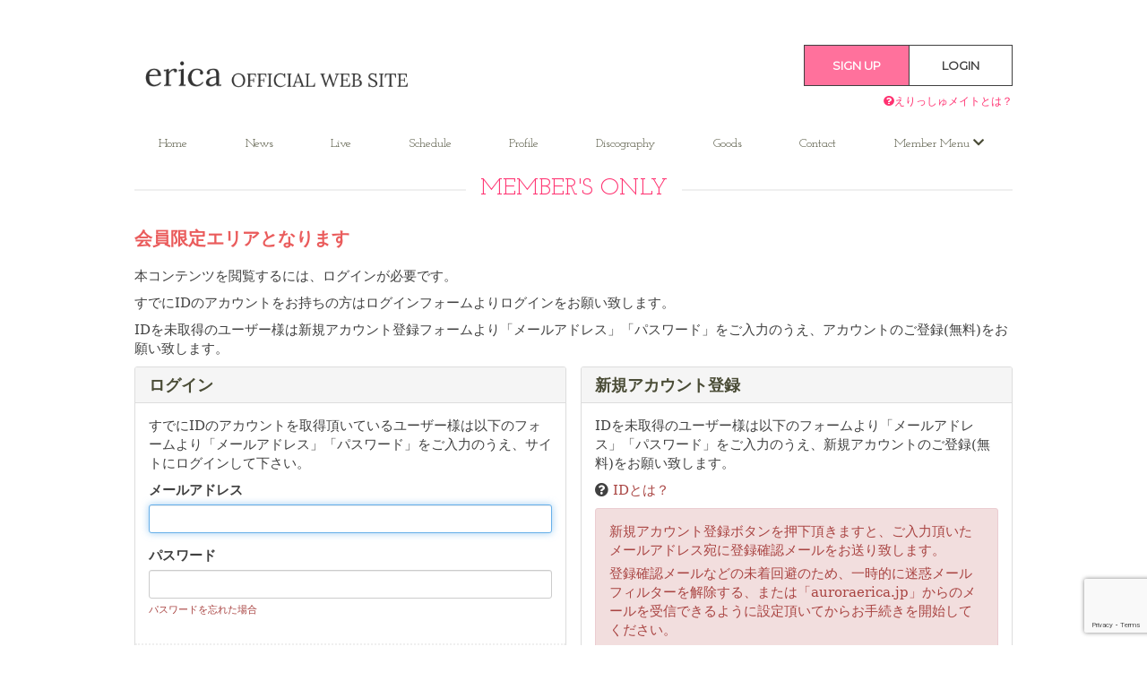

--- FILE ---
content_type: text/html; charset=utf-8
request_url: https://auroraerica.jp/answers/secret/new
body_size: 5675
content:
<!DOCTYPE html>
<html itemscope itemtype="https://schema.org/WebPage">
	<head prefix="og: http://ogp.me/ns# fb: http://ogp.me/ns/fb#">
		<meta charset="utf-8">
		<title itemprop="name">会員限定エリア | erica OFFICIAL WEB SITE</title>
		<meta name = "pinterest" content = "nopin" description = "申し訳ございません。ピンを保存することはお断りしております。" />
		<meta name="description" itemprop="description" content="erica(エリカ)のオフィシャルwebサイト。最新情報、スケジュールなどをお届けします。">
		<meta name="keywords" content="erica,エリカ,えりか,えりっしゅメイト,告うた,恋うた,あなたへ贈る歌,やまなし大使,北杜ふるさと親善大使">
		<meta name="viewport" content="width=device-width, initial-scale=1.0, minimum-scale=1.0, maximum-scale=1.0, user-scalable=no">
		<meta http-equiv="cleartype" content="on">
		<meta name="format-detection" content="telephone=no">
		<meta content="authenticity_token" name="csrf-param" />
<meta content="l2cu5zIs9e0zqd8srPVMxSfO74fOBgHf40OKLD0lNzE=" name="csrf-token" />
		<link href="/assets/erica/favicon-3b28a9f9b69208f727e2c47a82a3d2d7.png" rel="shortcut icon" type="image/vnd.microsoft.icon" />
		<link href="/assets/erica/app/application-a0d7867db2b72d605eadadb2def90f67.css" media="all" rel="stylesheet" type="text/css" />
		  <script async src="https://www.googletagmanager.com/gtag/js?id=G-L8XY333RWG"></script>
  <script>
    window.dataLayer = window.dataLayer || [];
    function gtag(){dataLayer.push(arguments);}
    gtag('js', new Date());

    gtag('config', 'G-L8XY333RWG');
    gtag('event', 'custom_dimension', {
      'dimension': 'non_member',
      'send_to': 'G-L8XY333RWG',
    });
  </script>

		<meta property="og:image" content="https://auroraerica.jp/assets/erica/ogp.png">
		
		<meta property="fb:app_id" content="226666528178263">
		<meta property="og:site_name" content="erica OFFICIAL WEB SITE">
	<meta property="og:url" content="https://auroraerica.jp">
	<meta property="og:title" content="erica OFFICIAL WEB SITE">
	<meta property="og:description" content="erica(エリカ)のオフィシャルwebサイト。最新情報、スケジュールなどをお届けします。">
	<meta property="og:type" content="website">
	<meta property="og:image" content="https://auroraerica.jp/assets/erica/ogp.png">
<meta property="og:locale" content="ja_JP">


		<link rel="apple-touch-icon-precomposed" href="https://auroraerica.jp/assets/erica/apple-touch-icon.png" type="image/png" />
		<link rel="apple-touch-icon" href="https://auroraerica.jp/assets/erica/apple-touch-icon.png" />
		<!--[if lt IE 9]>
			<script src="/assets/app/application_for_ie-8f64c326c2102805cc56a27fc0d4081e.js" type="text/javascript"></script>
		<![endif]-->
		
<link rel="preload" as="script" href="https://www.googletagmanager.com/gtm.js?id=GTM-KZMFSJ7">
<script>(function(w,d,s,l,i){w[l]=w[l]||[];w[l].push({'gtm.start':
new Date().getTime(),event:'gtm.js'});var f=d.getElementsByTagName(s)[0],
j=d.createElement(s),dl=l!='dataLayer'?'&l='+l:'';j.async=true;j.src=
'https://www.googletagmanager.com/gtm.js?id='+i+dl;f.parentNode.insertBefore(j,f);
})(window,document,'script','dataLayer','GTM-KZMFSJ7');</script>
	</head>
	<body id="answers" class="new">
			<script src="https://www.google.com/recaptcha/api.js" type="text/javascript"></script>
		
<noscript><iframe src="https://www.googletagmanager.com/ns.html?id=GTM-KZMFSJ7" height="0" width="0" style="display:none;visibility:hidden"></iframe></noscript>

		<header id="header" itemscope itemtype="https://schema.org/SiteNavigationElement">
	<div class="container">
		<div class="row flex align-center">
			<div id="site-logo" class="col-xs-offset-2 col-xs-8 col-sm-offset-0 col-sm-4">
				<h1>			<a href="/"><img alt="Logo" class="img-responsive" src="https://auroraerica.jp/s3/skiyaki/uploads/link/image/15334/logo.png" /></a>
</h1>
			</div>
			<div class="col-sm-offset-5 col-sm-3 text-right hidden-xs">
				<ul class="list-inline auth-menu">
						<li class="text-center">
		<a href="/signup" class="auth-signup">
			<span>SIGN UP</span>
</a>	</li>
	<li class="text-center">
		<a href="/signin" class="auth-login">
			<span>LOGIN</span>
</a>	</li>

				</ul>
				<div class="auth-membership-link">
					<a href="/about/membership">
						<i class="fa fa-question-circle" aria-hidden="true"></i>えりっしゅメイトとは？
</a>				</div>
			</div>
			<div class="col-xs-2 text-right visible-xs">
				<a href="javascript: void(0);" class="nav-button js-side-nav-open">
					<span></span>
					<span></span>
					<span></span>
</a>			</div>
		</div>
	</div>
</header>


		<div id="side-nav">
	<div class="side-nav-wrapp">
		<a href="javascript: void(0);" class="nav-button side-nav-button js-side-nav-open" id="side-nav-close">
			<span></span>
			<span></span>
			<span></span>
</a>		<div id="site-logo">
			<h2>			<a href="/"><img alt="Logo" class="img-responsive" src="https://auroraerica.jp/s3/skiyaki/uploads/link/image/15334/logo.png" /></a>
</h2>
		</div>
		<div class="auth-area mt30">
			<ul class="list-inline auth-menu">
					<li class="text-center">
		<a href="/signup" class="auth-signup">
			<span>SIGN UP</span>
</a>	</li>
	<li class="text-center">
		<a href="/signin" class="auth-login">
			<span>LOGIN</span>
</a>	</li>

			</ul>
			<div class="auth-membership-link">
				<a href="/about/membership">
					<i class="fa fa-question-circle" aria-hidden="true"></i>えりっしゅメイトとは？
</a>			</div>
		</div>
		<div class="visible-xs">
			<div class="side-list-header">
				<h2>OFFICIAL CONTENTS</h2>
			</div>
			<ul class="list-unstyled side-menu">
				<li itemprop="name"><a href="/" itemprop="url">Home</a></li>
<li itemprop="name"><a href="/contents/news" itemprop="url">News</a></li>
<li itemprop="name"><a href="/contents/live" itemprop="url">Live</a></li>
<li itemprop="name">
  <a href="/calendar" class="hidden-xs" itemprop="url">Schedule</a>
  <a href="/vertical_calendar" class="visible-xs" itemprop="url">Schedule</a>
</li>
<li itemprop="name"><a href="/profiles" itemprop="url">Profile</a></li>
<li itemprop="name"><a href="/discography" itemprop="url">Discography</a></li>
			<li itemprop="name">
				<a href="https://pveshop.stores.jp/?category_id=5ea7d69bcee9ea1f6d958248 " class="goods" itemprop="url" target="_blank">Goods</a>
			</li>


<li itemprop="name"><a href="/pages/contact" itemprop="url">Contact</a></li>

			</ul>
		</div>
		<div class="side-list-header">
			<h2>FANCLUB CONTENTS</h2>
		</div>
		<ul class="list-unstyled side-menu">
			<li itemprop="name"><a href="/contents/event_ticket" itemprop="url">Event・Ticket</a></li>
<li itemprop="name"><a href="/group/gallery" itemprop="url">Gallery</a></li>
<li itemprop="name"><a href="/movies/categories/movie" itemprop="url">Movie</a></li>
<li itemprop="name"><a href="/movies/categories/radio" itemprop="url">Radio</a></li>
<li itemprop="name"><a href="/movies/categories/qa" itemprop="url">Q&amp;A</a></li>
<li itemprop="name"><a href="/contents/special" itemprop="url">Special</a></li>
<li itemprop="name"><a href="/answers/secret/new" itemprop="url">Secret</a></li>
<li itemprop="name"><a href="/signup" itemprop="url">Mail Magazine</a></li>

		</ul>
	</div>
</div>


		<nav id="nav" class="header-nav hidden-xs text-center">
			<div class="container">
				<ul class="header-nav-list list-unstyled list-inline" itemscope itemtype="https://schema.org/SiteNavigationElement">
					<li itemprop="name"><a href="/" itemprop="url">Home</a></li>
<li itemprop="name"><a href="/contents/news" itemprop="url">News</a></li>
<li itemprop="name"><a href="/contents/live" itemprop="url">Live</a></li>
<li itemprop="name">
  <a href="/calendar" class="hidden-xs" itemprop="url">Schedule</a>
  <a href="/vertical_calendar" class="visible-xs" itemprop="url">Schedule</a>
</li>
<li itemprop="name"><a href="/profiles" itemprop="url">Profile</a></li>
<li itemprop="name"><a href="/discography" itemprop="url">Discography</a></li>
			<li itemprop="name">
				<a href="https://pveshop.stores.jp/?category_id=5ea7d69bcee9ea1f6d958248 " class="goods" itemprop="url" target="_blank">Goods</a>
			</li>


<li itemprop="name"><a href="/pages/contact" itemprop="url">Contact</a></li>

					<li class="member-menu">
						<a class="member-menu-btn">Member Menu <i class="fas fa-chevron-down"></i></a>
						<div class="header-nav-member">
							<div class="container">
								<ul class="header-nav-list list-unstyled flex justify-around align-center">
									<li itemprop="name"><a href="/contents/event_ticket" itemprop="url">Event・Ticket</a></li>
<li itemprop="name"><a href="/group/gallery" itemprop="url">Gallery</a></li>
<li itemprop="name"><a href="/movies/categories/movie" itemprop="url">Movie</a></li>
<li itemprop="name"><a href="/movies/categories/radio" itemprop="url">Radio</a></li>
<li itemprop="name"><a href="/movies/categories/qa" itemprop="url">Q&amp;A</a></li>
<li itemprop="name"><a href="/contents/special" itemprop="url">Special</a></li>
<li itemprop="name"><a href="/answers/secret/new" itemprop="url">Secret</a></li>
<li itemprop="name"><a href="/signup" itemprop="url">Mail Magazine</a></li>

								</ul>
							</div>
						</div>
					</li>
				</ul>
			</div>
		</nav>

		<main class="container">
			<section class="show-details error">
	<div class="corner-title">
		<h2>MEMBER'S ONLY</h2>
	</div>
	<article class="details">
			<div class="members-only">
	<p class="lead"><strong>会員限定エリアとなります</strong></p>
	<p>本コンテンツを閲覧するには、ログインが必要です。</p>
	<p>すでにIDのアカウントをお持ちの方はログインフォームよりログインをお願い致します。</p>
	<p>IDを未取得のユーザー様は新規アカウント登録フォームより「メールアドレス」「パスワード」をご入力のうえ、アカウントのご登録(無料)をお願い致します。</p>
	<div class="row">
		<div class="col-sm-6">
			<section class="panel panel-default">
	<div class="panel-heading">
		<h2 class="panel-title">ログイン</h2>
	</div>
	<form accept-charset="UTF-8" action="/users/sign_in" class="new_user" data-remote="true" id="new_user" method="post"><div style="margin:0;padding:0;display:inline"><input name="authenticity_token" type="hidden" value="l2cu5zIs9e0zqd8srPVMxSfO74fOBgHf40OKLD0lNzE=" /></div>
		<div class="panel-body">
			<div class="lead-text">
				<p>すでにIDのアカウントを取得頂いているユーザー様は以下のフォームより「メールアドレス」「パスワード」をご入力のうえ、サイトにログインして下さい。</p>
			</div>
			<div class="form-group">
				<label class="control-label" for="user_login">メールアドレス</label>
				<input autofocus="autofocus" class="form-control" id="user_login" name="user[login]" size="30" type="text" />
			</div>
			<div class="form-group">
				<label class="control-label" for="user_password">パスワード</label>
				<input class="form-control" id="user_password" name="user[password]" size="30" type="password" />
				<p class="help-block"><a href="/users/password/new">パスワードを忘れた場合</a></p>
			</div>
			<input id="user_remember_me" name="user[remember_me]" type="hidden" value="true" />
			<div class="error-container"></div>
		</div>
		<div class="panel-footer">
			<div class="pull-right">
				<input type="submit" name="commit" value="ログイン" class="btn btn-success" />
			</div>
		</div>
</form></section>
		</div>
		<div class="col-sm-6">
			<section class="panel panel-default">
	<div class="panel-heading">
		<h2 class="panel-title">新規アカウント登録</h2>
	</div>
	<form accept-charset="UTF-8" action="/users" class="recaptcha" data-remote="true" id="new_user" method="post"><div style="margin:0;padding:0;display:inline"><input name="authenticity_token" type="hidden" value="l2cu5zIs9e0zqd8srPVMxSfO74fOBgHf40OKLD0lNzE=" /></div>
		
		<div class="panel-body">
			<p>IDを未取得のユーザー様は以下のフォームより「メールアドレス」「パスワード」をご入力のうえ、新規アカウントのご登録(無料)をお願い致します。</p>
			<p><i class="fa fa-question-circle"></i> <a href="/about/account">IDとは？</a></p>
			<div class="alert alert-danger">
				<p>新規アカウント登録ボタンを押下頂きますと、ご入力頂いたメールアドレス宛に登録確認メールをお送り致します。</p>
				<p>登録確認メールなどの未着回避のため、一時的に迷惑メールフィルターを解除する、または「auroraerica.jp」からのメールを受信できるように設定頂いてからお手続きを開始してください。</p>
			</div>
			<div class="form-group">
				<label for="user_email" class="control-label">メールアドレス</label>
				<div>
					<input class="form-control" id="user_email" name="user[email]" size="30" type="email" value="" />
				</div>
			</div>
			<div class="form-group">
				<label for="user_password" class="control-label">パスワード<small>(8文字以上128文字以下)</small></label>
				<div>
					<input class="form-control" id="user_password" name="user[password]" size="30" type="password" />
				</div>
			</div>
			<div class="form-group accept-terms">
				<div class="checkbox">
					<input name="user[accept]" type="hidden" value="0" /><input id="user_accept" name="user[accept]" type="checkbox" value="1" />
					<a href="/about/terms" target="_blank">利用規約</a>に同意する
				</div>
			</div>
		</div>
		<div class="panel-footer">
			<div class="pull-right">
				<input type="submit" value="新規アカウント登録（無料）" name="commit" class="btn btn-primary g-recaptcha" data-sitekey="6LeksHMlAAAAADFABFqV43A1kODLjvBYIX0mWs9j" data-callback="recaptchaCallback" />
			</div>
		</div>
</form></section>
		</div>
	</div>
	<p class="text-right"><i class="fa fa-hand-o-right" aria-hidden="true"></i> <a href="/about/membership">会員特典のご確認はこちらから</a></p>
</div>
	</article>
</section>

		</main>

		<div id="btn-pagetop" class="text-center">
	<a href="#">
		<span>
			<i class="fas fa-chevron-up"></i>
		</span>
</a></div>

<footer id="footer">
	<div class="text-center container">
		<div class="footer-menu">
			<ul class="list-inline clearfix ml0 list-unstyled flex flex-wrap align-stretch justify-center">
				<li><a href="/about/membership">当サイトについて</a></li>
				<li><a href="/about/account">アカウントについて</a></li>
					<li><a href="/about/payment">お支払いについて</a></li>
				<li><a href="/about/terms">利用規約</a></li>
				<li><a href="/about/privacy">個人情報保護方針</a></li>
					<li><a href="/about/law">特商法に基づく表示</a></li>
				<li><a href="/about/environment">推奨環境</a></li>
				<li><a href="/help">よくあるご質問</a></li>
					<li><a href="/dashboard/status">会員退会</a></li>
			</ul>
		</div>
		<div class="footer-text">
			<p>掲載されているすべてのコンテンツ<br class="visible-xs">(記事、画像、音声データ、映像データ等)の無断転載を禁じます。</p>
			<p class="copyright">&copy; 2026 PEACE VOICE ENTERTAINMENT Inc. all rights reserved. Powered by <a href="http://skiyaki.com">SKIYAKI Inc.</a></p>
		</div>
	</div>
</footer>


		<script type="text/javascript" defer="defer" src="https://extend.vimeocdn.com/ga/26829128.js"></script>
		<div id="fb-root"></div>
		<!-- site_code=erica -->
		<script src="/assets/erica/app/application-b33a513eb4ce7f4d791584c0a11fdfe6.js" type="text/javascript"></script>
		<script src="https://ajaxzip3.github.io/ajaxzip3.js" charset="UTF-8"></script>
		<script src="/assets/app/application_select_payment_type_form-47814d8c24b71831ca96a6510e21ddd9.js" type="text/javascript"></script>
		<script src="https://d.line-scdn.net/r/web/social-plugin/js/thirdparty/loader.min.js" async="async" defer="defer"></script>
		<script async src="//platform.twitter.com/widgets.js" charset="utf-8"></script>
		
<div id="fb-root"></div>
<script async defer crossorigin="anonymous" src="//connect.facebook.net/ja_JP/sdk.js#xfbml=1&version=v24.0&appId=226666528178263"></script>
		

	</body>
</html>


--- FILE ---
content_type: text/html; charset=utf-8
request_url: https://www.google.com/recaptcha/api2/anchor?ar=1&k=6LeksHMlAAAAADFABFqV43A1kODLjvBYIX0mWs9j&co=aHR0cHM6Ly9hdXJvcmFlcmljYS5qcDo0NDM.&hl=en&v=N67nZn4AqZkNcbeMu4prBgzg&size=invisible&anchor-ms=20000&execute-ms=30000&cb=e98jq3rb5tp3
body_size: 49564
content:
<!DOCTYPE HTML><html dir="ltr" lang="en"><head><meta http-equiv="Content-Type" content="text/html; charset=UTF-8">
<meta http-equiv="X-UA-Compatible" content="IE=edge">
<title>reCAPTCHA</title>
<style type="text/css">
/* cyrillic-ext */
@font-face {
  font-family: 'Roboto';
  font-style: normal;
  font-weight: 400;
  font-stretch: 100%;
  src: url(//fonts.gstatic.com/s/roboto/v48/KFO7CnqEu92Fr1ME7kSn66aGLdTylUAMa3GUBHMdazTgWw.woff2) format('woff2');
  unicode-range: U+0460-052F, U+1C80-1C8A, U+20B4, U+2DE0-2DFF, U+A640-A69F, U+FE2E-FE2F;
}
/* cyrillic */
@font-face {
  font-family: 'Roboto';
  font-style: normal;
  font-weight: 400;
  font-stretch: 100%;
  src: url(//fonts.gstatic.com/s/roboto/v48/KFO7CnqEu92Fr1ME7kSn66aGLdTylUAMa3iUBHMdazTgWw.woff2) format('woff2');
  unicode-range: U+0301, U+0400-045F, U+0490-0491, U+04B0-04B1, U+2116;
}
/* greek-ext */
@font-face {
  font-family: 'Roboto';
  font-style: normal;
  font-weight: 400;
  font-stretch: 100%;
  src: url(//fonts.gstatic.com/s/roboto/v48/KFO7CnqEu92Fr1ME7kSn66aGLdTylUAMa3CUBHMdazTgWw.woff2) format('woff2');
  unicode-range: U+1F00-1FFF;
}
/* greek */
@font-face {
  font-family: 'Roboto';
  font-style: normal;
  font-weight: 400;
  font-stretch: 100%;
  src: url(//fonts.gstatic.com/s/roboto/v48/KFO7CnqEu92Fr1ME7kSn66aGLdTylUAMa3-UBHMdazTgWw.woff2) format('woff2');
  unicode-range: U+0370-0377, U+037A-037F, U+0384-038A, U+038C, U+038E-03A1, U+03A3-03FF;
}
/* math */
@font-face {
  font-family: 'Roboto';
  font-style: normal;
  font-weight: 400;
  font-stretch: 100%;
  src: url(//fonts.gstatic.com/s/roboto/v48/KFO7CnqEu92Fr1ME7kSn66aGLdTylUAMawCUBHMdazTgWw.woff2) format('woff2');
  unicode-range: U+0302-0303, U+0305, U+0307-0308, U+0310, U+0312, U+0315, U+031A, U+0326-0327, U+032C, U+032F-0330, U+0332-0333, U+0338, U+033A, U+0346, U+034D, U+0391-03A1, U+03A3-03A9, U+03B1-03C9, U+03D1, U+03D5-03D6, U+03F0-03F1, U+03F4-03F5, U+2016-2017, U+2034-2038, U+203C, U+2040, U+2043, U+2047, U+2050, U+2057, U+205F, U+2070-2071, U+2074-208E, U+2090-209C, U+20D0-20DC, U+20E1, U+20E5-20EF, U+2100-2112, U+2114-2115, U+2117-2121, U+2123-214F, U+2190, U+2192, U+2194-21AE, U+21B0-21E5, U+21F1-21F2, U+21F4-2211, U+2213-2214, U+2216-22FF, U+2308-230B, U+2310, U+2319, U+231C-2321, U+2336-237A, U+237C, U+2395, U+239B-23B7, U+23D0, U+23DC-23E1, U+2474-2475, U+25AF, U+25B3, U+25B7, U+25BD, U+25C1, U+25CA, U+25CC, U+25FB, U+266D-266F, U+27C0-27FF, U+2900-2AFF, U+2B0E-2B11, U+2B30-2B4C, U+2BFE, U+3030, U+FF5B, U+FF5D, U+1D400-1D7FF, U+1EE00-1EEFF;
}
/* symbols */
@font-face {
  font-family: 'Roboto';
  font-style: normal;
  font-weight: 400;
  font-stretch: 100%;
  src: url(//fonts.gstatic.com/s/roboto/v48/KFO7CnqEu92Fr1ME7kSn66aGLdTylUAMaxKUBHMdazTgWw.woff2) format('woff2');
  unicode-range: U+0001-000C, U+000E-001F, U+007F-009F, U+20DD-20E0, U+20E2-20E4, U+2150-218F, U+2190, U+2192, U+2194-2199, U+21AF, U+21E6-21F0, U+21F3, U+2218-2219, U+2299, U+22C4-22C6, U+2300-243F, U+2440-244A, U+2460-24FF, U+25A0-27BF, U+2800-28FF, U+2921-2922, U+2981, U+29BF, U+29EB, U+2B00-2BFF, U+4DC0-4DFF, U+FFF9-FFFB, U+10140-1018E, U+10190-1019C, U+101A0, U+101D0-101FD, U+102E0-102FB, U+10E60-10E7E, U+1D2C0-1D2D3, U+1D2E0-1D37F, U+1F000-1F0FF, U+1F100-1F1AD, U+1F1E6-1F1FF, U+1F30D-1F30F, U+1F315, U+1F31C, U+1F31E, U+1F320-1F32C, U+1F336, U+1F378, U+1F37D, U+1F382, U+1F393-1F39F, U+1F3A7-1F3A8, U+1F3AC-1F3AF, U+1F3C2, U+1F3C4-1F3C6, U+1F3CA-1F3CE, U+1F3D4-1F3E0, U+1F3ED, U+1F3F1-1F3F3, U+1F3F5-1F3F7, U+1F408, U+1F415, U+1F41F, U+1F426, U+1F43F, U+1F441-1F442, U+1F444, U+1F446-1F449, U+1F44C-1F44E, U+1F453, U+1F46A, U+1F47D, U+1F4A3, U+1F4B0, U+1F4B3, U+1F4B9, U+1F4BB, U+1F4BF, U+1F4C8-1F4CB, U+1F4D6, U+1F4DA, U+1F4DF, U+1F4E3-1F4E6, U+1F4EA-1F4ED, U+1F4F7, U+1F4F9-1F4FB, U+1F4FD-1F4FE, U+1F503, U+1F507-1F50B, U+1F50D, U+1F512-1F513, U+1F53E-1F54A, U+1F54F-1F5FA, U+1F610, U+1F650-1F67F, U+1F687, U+1F68D, U+1F691, U+1F694, U+1F698, U+1F6AD, U+1F6B2, U+1F6B9-1F6BA, U+1F6BC, U+1F6C6-1F6CF, U+1F6D3-1F6D7, U+1F6E0-1F6EA, U+1F6F0-1F6F3, U+1F6F7-1F6FC, U+1F700-1F7FF, U+1F800-1F80B, U+1F810-1F847, U+1F850-1F859, U+1F860-1F887, U+1F890-1F8AD, U+1F8B0-1F8BB, U+1F8C0-1F8C1, U+1F900-1F90B, U+1F93B, U+1F946, U+1F984, U+1F996, U+1F9E9, U+1FA00-1FA6F, U+1FA70-1FA7C, U+1FA80-1FA89, U+1FA8F-1FAC6, U+1FACE-1FADC, U+1FADF-1FAE9, U+1FAF0-1FAF8, U+1FB00-1FBFF;
}
/* vietnamese */
@font-face {
  font-family: 'Roboto';
  font-style: normal;
  font-weight: 400;
  font-stretch: 100%;
  src: url(//fonts.gstatic.com/s/roboto/v48/KFO7CnqEu92Fr1ME7kSn66aGLdTylUAMa3OUBHMdazTgWw.woff2) format('woff2');
  unicode-range: U+0102-0103, U+0110-0111, U+0128-0129, U+0168-0169, U+01A0-01A1, U+01AF-01B0, U+0300-0301, U+0303-0304, U+0308-0309, U+0323, U+0329, U+1EA0-1EF9, U+20AB;
}
/* latin-ext */
@font-face {
  font-family: 'Roboto';
  font-style: normal;
  font-weight: 400;
  font-stretch: 100%;
  src: url(//fonts.gstatic.com/s/roboto/v48/KFO7CnqEu92Fr1ME7kSn66aGLdTylUAMa3KUBHMdazTgWw.woff2) format('woff2');
  unicode-range: U+0100-02BA, U+02BD-02C5, U+02C7-02CC, U+02CE-02D7, U+02DD-02FF, U+0304, U+0308, U+0329, U+1D00-1DBF, U+1E00-1E9F, U+1EF2-1EFF, U+2020, U+20A0-20AB, U+20AD-20C0, U+2113, U+2C60-2C7F, U+A720-A7FF;
}
/* latin */
@font-face {
  font-family: 'Roboto';
  font-style: normal;
  font-weight: 400;
  font-stretch: 100%;
  src: url(//fonts.gstatic.com/s/roboto/v48/KFO7CnqEu92Fr1ME7kSn66aGLdTylUAMa3yUBHMdazQ.woff2) format('woff2');
  unicode-range: U+0000-00FF, U+0131, U+0152-0153, U+02BB-02BC, U+02C6, U+02DA, U+02DC, U+0304, U+0308, U+0329, U+2000-206F, U+20AC, U+2122, U+2191, U+2193, U+2212, U+2215, U+FEFF, U+FFFD;
}
/* cyrillic-ext */
@font-face {
  font-family: 'Roboto';
  font-style: normal;
  font-weight: 500;
  font-stretch: 100%;
  src: url(//fonts.gstatic.com/s/roboto/v48/KFO7CnqEu92Fr1ME7kSn66aGLdTylUAMa3GUBHMdazTgWw.woff2) format('woff2');
  unicode-range: U+0460-052F, U+1C80-1C8A, U+20B4, U+2DE0-2DFF, U+A640-A69F, U+FE2E-FE2F;
}
/* cyrillic */
@font-face {
  font-family: 'Roboto';
  font-style: normal;
  font-weight: 500;
  font-stretch: 100%;
  src: url(//fonts.gstatic.com/s/roboto/v48/KFO7CnqEu92Fr1ME7kSn66aGLdTylUAMa3iUBHMdazTgWw.woff2) format('woff2');
  unicode-range: U+0301, U+0400-045F, U+0490-0491, U+04B0-04B1, U+2116;
}
/* greek-ext */
@font-face {
  font-family: 'Roboto';
  font-style: normal;
  font-weight: 500;
  font-stretch: 100%;
  src: url(//fonts.gstatic.com/s/roboto/v48/KFO7CnqEu92Fr1ME7kSn66aGLdTylUAMa3CUBHMdazTgWw.woff2) format('woff2');
  unicode-range: U+1F00-1FFF;
}
/* greek */
@font-face {
  font-family: 'Roboto';
  font-style: normal;
  font-weight: 500;
  font-stretch: 100%;
  src: url(//fonts.gstatic.com/s/roboto/v48/KFO7CnqEu92Fr1ME7kSn66aGLdTylUAMa3-UBHMdazTgWw.woff2) format('woff2');
  unicode-range: U+0370-0377, U+037A-037F, U+0384-038A, U+038C, U+038E-03A1, U+03A3-03FF;
}
/* math */
@font-face {
  font-family: 'Roboto';
  font-style: normal;
  font-weight: 500;
  font-stretch: 100%;
  src: url(//fonts.gstatic.com/s/roboto/v48/KFO7CnqEu92Fr1ME7kSn66aGLdTylUAMawCUBHMdazTgWw.woff2) format('woff2');
  unicode-range: U+0302-0303, U+0305, U+0307-0308, U+0310, U+0312, U+0315, U+031A, U+0326-0327, U+032C, U+032F-0330, U+0332-0333, U+0338, U+033A, U+0346, U+034D, U+0391-03A1, U+03A3-03A9, U+03B1-03C9, U+03D1, U+03D5-03D6, U+03F0-03F1, U+03F4-03F5, U+2016-2017, U+2034-2038, U+203C, U+2040, U+2043, U+2047, U+2050, U+2057, U+205F, U+2070-2071, U+2074-208E, U+2090-209C, U+20D0-20DC, U+20E1, U+20E5-20EF, U+2100-2112, U+2114-2115, U+2117-2121, U+2123-214F, U+2190, U+2192, U+2194-21AE, U+21B0-21E5, U+21F1-21F2, U+21F4-2211, U+2213-2214, U+2216-22FF, U+2308-230B, U+2310, U+2319, U+231C-2321, U+2336-237A, U+237C, U+2395, U+239B-23B7, U+23D0, U+23DC-23E1, U+2474-2475, U+25AF, U+25B3, U+25B7, U+25BD, U+25C1, U+25CA, U+25CC, U+25FB, U+266D-266F, U+27C0-27FF, U+2900-2AFF, U+2B0E-2B11, U+2B30-2B4C, U+2BFE, U+3030, U+FF5B, U+FF5D, U+1D400-1D7FF, U+1EE00-1EEFF;
}
/* symbols */
@font-face {
  font-family: 'Roboto';
  font-style: normal;
  font-weight: 500;
  font-stretch: 100%;
  src: url(//fonts.gstatic.com/s/roboto/v48/KFO7CnqEu92Fr1ME7kSn66aGLdTylUAMaxKUBHMdazTgWw.woff2) format('woff2');
  unicode-range: U+0001-000C, U+000E-001F, U+007F-009F, U+20DD-20E0, U+20E2-20E4, U+2150-218F, U+2190, U+2192, U+2194-2199, U+21AF, U+21E6-21F0, U+21F3, U+2218-2219, U+2299, U+22C4-22C6, U+2300-243F, U+2440-244A, U+2460-24FF, U+25A0-27BF, U+2800-28FF, U+2921-2922, U+2981, U+29BF, U+29EB, U+2B00-2BFF, U+4DC0-4DFF, U+FFF9-FFFB, U+10140-1018E, U+10190-1019C, U+101A0, U+101D0-101FD, U+102E0-102FB, U+10E60-10E7E, U+1D2C0-1D2D3, U+1D2E0-1D37F, U+1F000-1F0FF, U+1F100-1F1AD, U+1F1E6-1F1FF, U+1F30D-1F30F, U+1F315, U+1F31C, U+1F31E, U+1F320-1F32C, U+1F336, U+1F378, U+1F37D, U+1F382, U+1F393-1F39F, U+1F3A7-1F3A8, U+1F3AC-1F3AF, U+1F3C2, U+1F3C4-1F3C6, U+1F3CA-1F3CE, U+1F3D4-1F3E0, U+1F3ED, U+1F3F1-1F3F3, U+1F3F5-1F3F7, U+1F408, U+1F415, U+1F41F, U+1F426, U+1F43F, U+1F441-1F442, U+1F444, U+1F446-1F449, U+1F44C-1F44E, U+1F453, U+1F46A, U+1F47D, U+1F4A3, U+1F4B0, U+1F4B3, U+1F4B9, U+1F4BB, U+1F4BF, U+1F4C8-1F4CB, U+1F4D6, U+1F4DA, U+1F4DF, U+1F4E3-1F4E6, U+1F4EA-1F4ED, U+1F4F7, U+1F4F9-1F4FB, U+1F4FD-1F4FE, U+1F503, U+1F507-1F50B, U+1F50D, U+1F512-1F513, U+1F53E-1F54A, U+1F54F-1F5FA, U+1F610, U+1F650-1F67F, U+1F687, U+1F68D, U+1F691, U+1F694, U+1F698, U+1F6AD, U+1F6B2, U+1F6B9-1F6BA, U+1F6BC, U+1F6C6-1F6CF, U+1F6D3-1F6D7, U+1F6E0-1F6EA, U+1F6F0-1F6F3, U+1F6F7-1F6FC, U+1F700-1F7FF, U+1F800-1F80B, U+1F810-1F847, U+1F850-1F859, U+1F860-1F887, U+1F890-1F8AD, U+1F8B0-1F8BB, U+1F8C0-1F8C1, U+1F900-1F90B, U+1F93B, U+1F946, U+1F984, U+1F996, U+1F9E9, U+1FA00-1FA6F, U+1FA70-1FA7C, U+1FA80-1FA89, U+1FA8F-1FAC6, U+1FACE-1FADC, U+1FADF-1FAE9, U+1FAF0-1FAF8, U+1FB00-1FBFF;
}
/* vietnamese */
@font-face {
  font-family: 'Roboto';
  font-style: normal;
  font-weight: 500;
  font-stretch: 100%;
  src: url(//fonts.gstatic.com/s/roboto/v48/KFO7CnqEu92Fr1ME7kSn66aGLdTylUAMa3OUBHMdazTgWw.woff2) format('woff2');
  unicode-range: U+0102-0103, U+0110-0111, U+0128-0129, U+0168-0169, U+01A0-01A1, U+01AF-01B0, U+0300-0301, U+0303-0304, U+0308-0309, U+0323, U+0329, U+1EA0-1EF9, U+20AB;
}
/* latin-ext */
@font-face {
  font-family: 'Roboto';
  font-style: normal;
  font-weight: 500;
  font-stretch: 100%;
  src: url(//fonts.gstatic.com/s/roboto/v48/KFO7CnqEu92Fr1ME7kSn66aGLdTylUAMa3KUBHMdazTgWw.woff2) format('woff2');
  unicode-range: U+0100-02BA, U+02BD-02C5, U+02C7-02CC, U+02CE-02D7, U+02DD-02FF, U+0304, U+0308, U+0329, U+1D00-1DBF, U+1E00-1E9F, U+1EF2-1EFF, U+2020, U+20A0-20AB, U+20AD-20C0, U+2113, U+2C60-2C7F, U+A720-A7FF;
}
/* latin */
@font-face {
  font-family: 'Roboto';
  font-style: normal;
  font-weight: 500;
  font-stretch: 100%;
  src: url(//fonts.gstatic.com/s/roboto/v48/KFO7CnqEu92Fr1ME7kSn66aGLdTylUAMa3yUBHMdazQ.woff2) format('woff2');
  unicode-range: U+0000-00FF, U+0131, U+0152-0153, U+02BB-02BC, U+02C6, U+02DA, U+02DC, U+0304, U+0308, U+0329, U+2000-206F, U+20AC, U+2122, U+2191, U+2193, U+2212, U+2215, U+FEFF, U+FFFD;
}
/* cyrillic-ext */
@font-face {
  font-family: 'Roboto';
  font-style: normal;
  font-weight: 900;
  font-stretch: 100%;
  src: url(//fonts.gstatic.com/s/roboto/v48/KFO7CnqEu92Fr1ME7kSn66aGLdTylUAMa3GUBHMdazTgWw.woff2) format('woff2');
  unicode-range: U+0460-052F, U+1C80-1C8A, U+20B4, U+2DE0-2DFF, U+A640-A69F, U+FE2E-FE2F;
}
/* cyrillic */
@font-face {
  font-family: 'Roboto';
  font-style: normal;
  font-weight: 900;
  font-stretch: 100%;
  src: url(//fonts.gstatic.com/s/roboto/v48/KFO7CnqEu92Fr1ME7kSn66aGLdTylUAMa3iUBHMdazTgWw.woff2) format('woff2');
  unicode-range: U+0301, U+0400-045F, U+0490-0491, U+04B0-04B1, U+2116;
}
/* greek-ext */
@font-face {
  font-family: 'Roboto';
  font-style: normal;
  font-weight: 900;
  font-stretch: 100%;
  src: url(//fonts.gstatic.com/s/roboto/v48/KFO7CnqEu92Fr1ME7kSn66aGLdTylUAMa3CUBHMdazTgWw.woff2) format('woff2');
  unicode-range: U+1F00-1FFF;
}
/* greek */
@font-face {
  font-family: 'Roboto';
  font-style: normal;
  font-weight: 900;
  font-stretch: 100%;
  src: url(//fonts.gstatic.com/s/roboto/v48/KFO7CnqEu92Fr1ME7kSn66aGLdTylUAMa3-UBHMdazTgWw.woff2) format('woff2');
  unicode-range: U+0370-0377, U+037A-037F, U+0384-038A, U+038C, U+038E-03A1, U+03A3-03FF;
}
/* math */
@font-face {
  font-family: 'Roboto';
  font-style: normal;
  font-weight: 900;
  font-stretch: 100%;
  src: url(//fonts.gstatic.com/s/roboto/v48/KFO7CnqEu92Fr1ME7kSn66aGLdTylUAMawCUBHMdazTgWw.woff2) format('woff2');
  unicode-range: U+0302-0303, U+0305, U+0307-0308, U+0310, U+0312, U+0315, U+031A, U+0326-0327, U+032C, U+032F-0330, U+0332-0333, U+0338, U+033A, U+0346, U+034D, U+0391-03A1, U+03A3-03A9, U+03B1-03C9, U+03D1, U+03D5-03D6, U+03F0-03F1, U+03F4-03F5, U+2016-2017, U+2034-2038, U+203C, U+2040, U+2043, U+2047, U+2050, U+2057, U+205F, U+2070-2071, U+2074-208E, U+2090-209C, U+20D0-20DC, U+20E1, U+20E5-20EF, U+2100-2112, U+2114-2115, U+2117-2121, U+2123-214F, U+2190, U+2192, U+2194-21AE, U+21B0-21E5, U+21F1-21F2, U+21F4-2211, U+2213-2214, U+2216-22FF, U+2308-230B, U+2310, U+2319, U+231C-2321, U+2336-237A, U+237C, U+2395, U+239B-23B7, U+23D0, U+23DC-23E1, U+2474-2475, U+25AF, U+25B3, U+25B7, U+25BD, U+25C1, U+25CA, U+25CC, U+25FB, U+266D-266F, U+27C0-27FF, U+2900-2AFF, U+2B0E-2B11, U+2B30-2B4C, U+2BFE, U+3030, U+FF5B, U+FF5D, U+1D400-1D7FF, U+1EE00-1EEFF;
}
/* symbols */
@font-face {
  font-family: 'Roboto';
  font-style: normal;
  font-weight: 900;
  font-stretch: 100%;
  src: url(//fonts.gstatic.com/s/roboto/v48/KFO7CnqEu92Fr1ME7kSn66aGLdTylUAMaxKUBHMdazTgWw.woff2) format('woff2');
  unicode-range: U+0001-000C, U+000E-001F, U+007F-009F, U+20DD-20E0, U+20E2-20E4, U+2150-218F, U+2190, U+2192, U+2194-2199, U+21AF, U+21E6-21F0, U+21F3, U+2218-2219, U+2299, U+22C4-22C6, U+2300-243F, U+2440-244A, U+2460-24FF, U+25A0-27BF, U+2800-28FF, U+2921-2922, U+2981, U+29BF, U+29EB, U+2B00-2BFF, U+4DC0-4DFF, U+FFF9-FFFB, U+10140-1018E, U+10190-1019C, U+101A0, U+101D0-101FD, U+102E0-102FB, U+10E60-10E7E, U+1D2C0-1D2D3, U+1D2E0-1D37F, U+1F000-1F0FF, U+1F100-1F1AD, U+1F1E6-1F1FF, U+1F30D-1F30F, U+1F315, U+1F31C, U+1F31E, U+1F320-1F32C, U+1F336, U+1F378, U+1F37D, U+1F382, U+1F393-1F39F, U+1F3A7-1F3A8, U+1F3AC-1F3AF, U+1F3C2, U+1F3C4-1F3C6, U+1F3CA-1F3CE, U+1F3D4-1F3E0, U+1F3ED, U+1F3F1-1F3F3, U+1F3F5-1F3F7, U+1F408, U+1F415, U+1F41F, U+1F426, U+1F43F, U+1F441-1F442, U+1F444, U+1F446-1F449, U+1F44C-1F44E, U+1F453, U+1F46A, U+1F47D, U+1F4A3, U+1F4B0, U+1F4B3, U+1F4B9, U+1F4BB, U+1F4BF, U+1F4C8-1F4CB, U+1F4D6, U+1F4DA, U+1F4DF, U+1F4E3-1F4E6, U+1F4EA-1F4ED, U+1F4F7, U+1F4F9-1F4FB, U+1F4FD-1F4FE, U+1F503, U+1F507-1F50B, U+1F50D, U+1F512-1F513, U+1F53E-1F54A, U+1F54F-1F5FA, U+1F610, U+1F650-1F67F, U+1F687, U+1F68D, U+1F691, U+1F694, U+1F698, U+1F6AD, U+1F6B2, U+1F6B9-1F6BA, U+1F6BC, U+1F6C6-1F6CF, U+1F6D3-1F6D7, U+1F6E0-1F6EA, U+1F6F0-1F6F3, U+1F6F7-1F6FC, U+1F700-1F7FF, U+1F800-1F80B, U+1F810-1F847, U+1F850-1F859, U+1F860-1F887, U+1F890-1F8AD, U+1F8B0-1F8BB, U+1F8C0-1F8C1, U+1F900-1F90B, U+1F93B, U+1F946, U+1F984, U+1F996, U+1F9E9, U+1FA00-1FA6F, U+1FA70-1FA7C, U+1FA80-1FA89, U+1FA8F-1FAC6, U+1FACE-1FADC, U+1FADF-1FAE9, U+1FAF0-1FAF8, U+1FB00-1FBFF;
}
/* vietnamese */
@font-face {
  font-family: 'Roboto';
  font-style: normal;
  font-weight: 900;
  font-stretch: 100%;
  src: url(//fonts.gstatic.com/s/roboto/v48/KFO7CnqEu92Fr1ME7kSn66aGLdTylUAMa3OUBHMdazTgWw.woff2) format('woff2');
  unicode-range: U+0102-0103, U+0110-0111, U+0128-0129, U+0168-0169, U+01A0-01A1, U+01AF-01B0, U+0300-0301, U+0303-0304, U+0308-0309, U+0323, U+0329, U+1EA0-1EF9, U+20AB;
}
/* latin-ext */
@font-face {
  font-family: 'Roboto';
  font-style: normal;
  font-weight: 900;
  font-stretch: 100%;
  src: url(//fonts.gstatic.com/s/roboto/v48/KFO7CnqEu92Fr1ME7kSn66aGLdTylUAMa3KUBHMdazTgWw.woff2) format('woff2');
  unicode-range: U+0100-02BA, U+02BD-02C5, U+02C7-02CC, U+02CE-02D7, U+02DD-02FF, U+0304, U+0308, U+0329, U+1D00-1DBF, U+1E00-1E9F, U+1EF2-1EFF, U+2020, U+20A0-20AB, U+20AD-20C0, U+2113, U+2C60-2C7F, U+A720-A7FF;
}
/* latin */
@font-face {
  font-family: 'Roboto';
  font-style: normal;
  font-weight: 900;
  font-stretch: 100%;
  src: url(//fonts.gstatic.com/s/roboto/v48/KFO7CnqEu92Fr1ME7kSn66aGLdTylUAMa3yUBHMdazQ.woff2) format('woff2');
  unicode-range: U+0000-00FF, U+0131, U+0152-0153, U+02BB-02BC, U+02C6, U+02DA, U+02DC, U+0304, U+0308, U+0329, U+2000-206F, U+20AC, U+2122, U+2191, U+2193, U+2212, U+2215, U+FEFF, U+FFFD;
}

</style>
<link rel="stylesheet" type="text/css" href="https://www.gstatic.com/recaptcha/releases/N67nZn4AqZkNcbeMu4prBgzg/styles__ltr.css">
<script nonce="IAHJoYQAlNZEFFAyLF7UoQ" type="text/javascript">window['__recaptcha_api'] = 'https://www.google.com/recaptcha/api2/';</script>
<script type="text/javascript" src="https://www.gstatic.com/recaptcha/releases/N67nZn4AqZkNcbeMu4prBgzg/recaptcha__en.js" nonce="IAHJoYQAlNZEFFAyLF7UoQ">
      
    </script></head>
<body><div id="rc-anchor-alert" class="rc-anchor-alert"></div>
<input type="hidden" id="recaptcha-token" value="[base64]">
<script type="text/javascript" nonce="IAHJoYQAlNZEFFAyLF7UoQ">
      recaptcha.anchor.Main.init("[\x22ainput\x22,[\x22bgdata\x22,\x22\x22,\[base64]/[base64]/[base64]/bC5sW25dLmNvbmNhdChTKTpsLmxbbl09SksoUyxsKTtlbHNle2lmKGwuSTcmJm4hPTI4MylyZXR1cm47bj09MzMzfHxuPT00MTB8fG49PTI0OHx8bj09NDEyfHxuPT0yMDF8fG49PTE3N3x8bj09MjczfHxuPT0xMjJ8fG49PTUxfHxuPT0yOTc/[base64]/[base64]/[base64]/[base64]/[base64]/MjU1Okc/[base64]/[base64]/bmV3IEVbVl0oTVswXSk6eT09Mj9uZXcgRVtWXShNWzBdLE1bMV0pOnk9PTM/bmV3IEVbVl0oTVswXSxNWzFdLE1bMl0pOnk9PTQ/[base64]/ZnVuY3Rpb24oKXtyZXR1cm4gdGhpcy5BaSt3aW5kb3cucGVyZm9ybWFuY2Uubm93KCl9OmZ1bmN0aW9uKCl7cmV0dXJuK25ldyBEYXRlfSxPKS5LcT0oTy5kcj1mdW5jdGlvbihuLGwsUyxHKXtpZigoUz1tVihTKT09PSJhcnJheSI/[base64]/[base64]\\u003d\x22,\[base64]\x22,\x22f0I4woRMflZ3w5rDrMO/w6LCuQ0xwolQdiMWwoxow5/CiB9QwptHNMKZwp3CtMOvw7Anw7lCBMObwqbDn8KxJcOxwr/DrWHDigTCgcOawp/DpT0sPwJSwp/DninDhcKUAwbCvjhDw57DvxjCrCIGw5RZwpXDnMOgwpZVwrbCsAHDsMOBwr0yHyMvwrkWOMKPw7zCjU/DnkXCpA7CrsOuw5pRwpfDkMKFwrHCrTFXXsORwo3DqMKRwowUDmzDsMOhwpwHQcKsw5fCvMO9w6nDlcKSw67DjSrDlcKVwoJYw7p/w5I/HcOJXcKtwo9eIcKUw7LCk8Ojw5YVUxMXeh7Du23CkFXDgm/[base64]/DvcOSUcKjw512wroMRVQzAwVnE27Di2hzwrQww7bDgMKcw7vDs8OrC8OUwq4CTsKwQsK2w4jCnnQbGwrCvXTDrkLDjcKxw6bDkMO7wplDw5gTdSPDohDCtlrCng3Dv8Omw4ttHMK+wo1+acKtNsOzCsO6w7XCosKww6RRwrJHw6bDhSk/w6oxwoDDgwpEZsOjRMOPw6PDncO7SAI3wqLDlgZDRxNfMyTDm8KrWMKbWDA+ZsOpQsKPwo3DocOFw4bDkcKbeGXCtsOgQcOhw5vDpMO+dXfDtVgiw5rDmMKXSRbCtcO0worDknPCh8OufcOcTcO4VMKgw5/Cj8OaDsOUwoRZw6pYK8ONw55dwrkmcUhmwoR/w5XDmsOpwrdrwozCjsOlwrtRw67Dt2XDgsOowqjDs2guYMKQw7bDqXRYw4xHXMOpw7cpPMKwAw1nw6oWRsONDhgjw7oJw6hPwq1BYxlfDBbDmsOpQgzCsQMyw6nDrMKTw7HDu0/[base64]/DlsOLDMO3ZQEpwoFUT8K+wrF4YktBw6PDgsOUw5YdZEvCpsKGPMOxwpXCp8K/w4zDiGDCpsKdIAjDn3/[base64]/wq7DuMKKKyRgVMKaFkNOwqMUw7TDjXMjOMKgw70LBUVEHWtsBEEfw68OPsOGF8O5GzbCm8OXbi7DvF3CpsKqasObKlslYsO/w6xkQcOJfVzDg8KDOsK2w51MwrsONWXCtMO+HMK5UnzCgcO8wogGw7tXw4XCqsO4wq5IcQcnScKIw6kDasOMwp8Nwp8LwpdJO8KhXXvCqcOvEMKHVsOWIBnCgcOvwonCk8OaYlxOw4DDnCswDiPCg0zDhAAfw6zDoQfCphUyWybCj11awo/ChcOawoLDkXENwpDDs8KRwoLDsAhMGcKDwogWwoJOEcKcfAbDscKsJsKQCVzCicKQwpsKw5BaLsKBwovCpQcow5fDgcOWN3TCkxZgw4JIw5HCo8OCw5A8w5nDjHRQwphmw6FMMUHDjMOtVsOJJsOzaMKnYcKRfXpQO11HEnPDucOkw5zCiCBMwr56w5bDo8OhcMOiwo/DthJCwqQhFVXDvw/[base64]/DvMKdCsKhZsK0wo9YwrzClDQ6wpEVWXnDiHsIw605PU/[base64]/wr/Cng0LYcONCmvDmDcowqkESXTDmcKKbMOgw4PCsVASw6/Ck8KaXDbDo38NwqIMQsK2Y8O2ZwhlGMK8w77DvcOyMF9uXzRiwrnCqgbDqGDDscOHNi0nDsKSBMOAwpBaN8K0w67CuwjDhQHClG7DnUJbwqhTbFtrw7HCqsKsNxbDisOGw5PCl1NdwpZ/w4nDqkvCicKOE8K7wrDDh8Ocw67DiibCgsOiwrNSRAzDkcKQw4TCij1fw4tPfS7DnWNCNsOMw5DDpExbw6pYDH3DmsKbU0x/QXorwpfCmMOFWkzDiXN6wr8Ow6TCjsKHZcKvM8K8w49kw7RAG8KSwpjCkMKcbSLCj1HDqzhswobCuCdyPcK8Tz52EUtowqfCpMKwO0hkWQ3ChMKIwo9Pw7rCisOhY8O1dsK2w5fCtiAaM3/DonsPw6QQwoHDlsOCZGlPwrbCoVoxw5vCr8O7TMOocsKeaTlyw6nDvTPCk0DCmWxxXsKWw5Z9URQ9wqF8YXnCoCwYXsKVwqLCvT1Sw5LCuBfCocOFwrrDqDTDucOtHMK0w7fDuQ/Dp8OPwp/CqFHDoidWwr5iw4QQEQjCjcOBw6jDksOVfMOkPwTClMOtRzQCw5QbWRTDkgHDg3oTD8OGWFnDogLCssKEwo7Cg8KXXEAGwpjDvMKJwqkRwr0Tw7TDoTLCucKEw6RYw4p/w4V0wplWEMKaFkDDsMO2w7HCpcKCBMOew6bDh15RQsOqKCzDqnt6BMK3LsOqwqV/fHUIwqs7woDDjMOvH1zCr8KXPsO9X8Ofw5LCm3FoWcOqw6lkAFLDsCHCuTPDs8K+woN/LFvCkMKtwpzDsDRPXcOAw5HDvcKVAk/DqMOTw7QZFnRnw4Mlw7TDm8OyMMONwoPCk8OxwoADw6JFw6Yrw4rDvcO0eMO0PUrCtcKzfEQLH1vCkgU0TQnCqMK0SMOPwrgzw5sow4tNw7DDscKLwo1kw7XCrcKrw5Fow4rDkcOfwoV/G8OMLsOGasOICHAoNBTDjMOHMMKgw5XDgsOgw7TCiEM+wo3CuUgnMEPCnWnDmxTCkMKCRjbCpsKLCBM5w5/CjcKgwr9fUcKWw54tw54kwoUSFmJKXcK3w6ZTwqXClFvDlMKlBjbCiBjDv8K+w49nTUs7MT3CscOdVMK6J8KeUsOew4YzworDr8KqDsOYwoMCNMOtA3zDqhpYwqjCkcO0wppQw7bCocO7wqArK8OdV8K6GMOnV8OQInPCgg5kwqNdwoLClH1kw7PCsMO/w7/DpRUMSsKiw5cEVR0ow4s6wrlXOsOaasKLw5fDkjo2WMODM0vCoCE/w61danHCsMKPw4wuwo7CosKbJwQSwqR+Th9owrVbY8OIwr90KcONwpvClh5bwoPDoMKmw68nSlR6G8Osfw1Jwqd3HMKyw5/CncKyw64bw7fDnmFSw4hjw4QLfUsVEMOoBG/DnC3CgMOnw7gWw7lPw5lfcFpIBcO/[base64]/DkcOkwqnCmcOVwoJTZXJYLMOPAyjDjsOHDX96w6IHw7TCtsORw4HCtsKEwpfCnw4mwrLCksKuw49EwpXDoFsqwp/[base64]/wp13w5DCvcOdw7TCuxpPw4JMwplbw6vCiDzDpV1iYEtBG8Kjwr4TW8Oww57Cj3jDlcOBwq9PSMOkCmrCm8KqKAQedjg9wqN/wrtDVEPDv8OwdU3DsMKLC1kiw412C8OTw6LCgyfCgwrCmCrDtMKrwrHCjsOmCsK8XnvCtVRMw5xBQMO6w6I9w4YTCcOkKRvDr8KfTsKsw5HDgMKAcW8WFsK/woDDnE9wwozCr2/CncO3NsO6LRzDpjfDkArClcOPCVfDgwgQwq5zBkdTFcOnw6V9XsKrw7HCoXbCt1jDm8KQw5XDmxtzw63DoSJkJ8OSw6/DrmzDmn5Uw4rDjQJxw6XCncOfa8OcVMO2wpzCiW4kf3XDuCVvwrJEIhrCtUBKw7DCi8Kjfm1twoFcwq92wo48w48bDMO+W8Orwq1WwoRXSzXDvEN/[base64]/EzJXC8OHw7x5w4MbwovCgMKyMStZw7PChSrDoMKicTkjw5rCsz3ClcOGwr3DtQDCjBs/UG7DhCsrMcKxwqbDkxzDqsOlQD3CtBtvLkpYdsKzQ2fCisOawpFrwqUXw6VRAsK7wrrDq8OdwqfDul/CpB8/[base64]/[base64]/DssKSw4/DhBUPM8OFw7rDlsKvRMOfwowYw4nDk8OCw7bDlsOwwq3DqcKQcCF4Tx4ywqxNLMO8c8KbfTsBA3tpw43ChsOTwrhgwoPDlzESw4QhwqPCo3PCrQxlwoTDpg/Cm8O/ayJZdj/[base64]/CpHzCmcK9F8O0wpxHW3XDglXDuhVcG8KlwrRtYMObaBDCvGPCrSpTw7NScxDDicKqwpBqwqTDi3PDn2loPDV9MMO0SCkAwrRmNcOFw49pwp1PTkssw4wVw4/Dh8OCbcOEw6rCpQvDgm4Kf3LDr8KEATNKw7XCsibCgsKWwqoESDTDnsO5MmXCgcKlGXMBcMK3acOkwrBGWXfDnMOyw6/DsAXCiMOtXcKNacKvXsO0VwEYJcKLwofDmlMiwqMXA1bDsg3CrzPCosKqUSYDw5/DocORwrLCrMOEwp0gwpQTw60Ywr5Jwq0ew4PDscKgw7JDwr5KRVPCucKQw6MgwpVPw5dsH8OITMOgwrjCmsOXw44nLUjDqsO/w5/[base64]/DljhIwpFCw47ClirDqCtyKsOoEcKXVyNSw5AhXMKAT8OXdx4oEFrDol7DrUrCoUzDtcOqNsO+wqvDiDUjwpMtSsKlDynChcKTw4JSRghpw5YbwpsebsO8w5ZLMD/[base64]/DmlgywoPDuMOLwpEqwqHDkMKJwrbCt8KCQDM0wpnCk1LDvnYewo3ChcKFwqJsKcK9w6tBC8K4woE6PMKEwrjCocKMd8OhFcKyw4HCnErDvMOBw5EoZMOJJ8K7f8KGw5XChcOdU8OGKQjDhhQKw7xTw5rDnMOiN8OIGsO/EMO4Ol0/CiHCmR3Ci8KbOCxiwrEzw4XDoQlmKS7CiAR6WsO4L8Onw7HDnsOTw5fCgArClWjDsmJpw6HChgbCrcK2wqHDsBjDqcKdwr9aw6Vfw6gfw444JHjDryfDmCQmw7XCuX15P8O8wqpgwqlnDcKgw5/CksOOOMKgwrbDoU/CojTChQjDpcK8Kgg/wqZ3XFEKwr7DoFYsHRnCv8OVDMKvGVbDvMO9c8O0D8KwXQDDryPCpcO+Z3cTZ8O4VcKzwo/[base64]/wo8FwppIwqTCssK6w6zCnzJCSzgtw7RxFy0MAQLDtsKrwoNFSGVuWFMtwoXCrE3Djm7DkG3Cgw/[base64]/DnzLCinrCq8KpwoQKXXEWL1XCv8OVwoLDiizCoMK4bsK0Qi5GbsKDwpxSPMOfwowaZMOEwphca8OkacORw4wQfsOKF8OVw6DCn1Zhwosjd2PCpFTCmcK1wqLDvHc7HxDDncOtwpw/w63CuMOTw5DDj2TCsBkdP1wuL8OOwqJTTMOQw5rClMKkIMKiNcKIwpwnw4XDrQHCrsKlVFIlCCTDmcKBKsOEwoHDk8KCZAzCnAfDmWVow6DCqsOtw4YXwpHCuFLDlnrDsSFHFHo5K8K2YMOcVMOHw54FwqMpDQTCtkcMw7U1J0LDoMO/wrRjd8Klwq88YWNmwoZQw5QWc8OqbzzDgm8UWMKSBxMtecO9wr1Ww5vCn8KBDgDChgrCgAzCl8OfET3CgMO+w4nDtlLCgMONwrrCrA5Sw43Dm8OjO0c/[base64]/CiB0DwpEVNXLDvMOxLAXDn8KlKhbCusOKTcKWahPDsMKMw6zCgFQ/DMO5w4bCp1gcw7FgwozDiCIAw58IYCNTSsOPwo97w6Q7w6sfUV0Vw48dwpheZFk3fcOQw7nCh0VQw7sdTBowfGzDg8Ksw6lnSMOeJ8OVIMOfK8OgwpnCiSwOw6HCn8KIEcKGw6xPL8KjXwMPN0FTwoJIwqZUHMODCFzDuSQjK8Khwp/Ck8KIwqYPHwPDlcObEEkJC8KdwqXCl8KHw4fCncOdwq3DoMKCw6DCl3IwZMKrwpZocDIWwr/DlirDq8KEw5zCuMOFFcKXwqLCssKtw57CgANnwpomUMOMwqVWwqlZwoDCrMO/DBbColXChnVJwpkNT8OywpTDpcKObsOkw5LCoMKvw75XMiDDjsKlwrDCm8OTZATDh11zw5fCviM/w47Ci3/[base64]/[base64]/DgsKlw6bDs8Okwp/Ck8KgVcOmC8KSdMKSw5VowpFgw4x1wq3ClsOEw6kXe8KpH2rCszjCtwDDtMKCw4bCnnbCusOwejVvcRrCvCvDqcO1C8KkSnrCuMK8HUMqUsOyWXPCgsKMGsOtw4N6Z0Q9w7XDvMKhwqXDpwYwwpzCtcK4O8KkLsOBXTzCpVVCdB/DrUPChD7DnB40wrFkPsOLw7pZD8OJXsKLIMOjwqZkBDbDn8K4w6tNJsO9woxGwrXCkgduw4XDiSZBcVFyIybCq8KSw4V8wovDqMO+wrhVw57Dt24tw6VTVcKzXMKtY8KSwq/[base64]/Dh8KvfGPDhVfCswHDqBh1WsKVAcOCQsOhw4M4wqoBwp/DqcKtwoPChyfCl8OtwrA0w5fDpl3ChFlLOUgqPCfDhcKzw5wPAcOYwp5Vw7M6wp4ZLMKxw5XCscK0ZRgpfsO9woQOwo/[base64]/DvcO6wqfDiwPClVjDpwLDpCPCo8Kfb3TDucOmw5tPYwzDgBPCvXXDqDzDgxk2wpnCucKnLAQWwpM5wo/Dj8OLw4sUA8K8WcOZw4UZwodBWcKnw4PCrcOUw51PVsOSQzLClCzDlsKEdUHCij5jJsORwrkuw7/CqMKuZwbCiCN0OsKtJMKcMgAgw5wOH8KDG8OZFMOfwrFMw7tqGcO/wpI0BQZrwoJYT8Kowp5Xw6Row4LCikZrGMOFwoIcw5c8w6vCrcO7wqbDgcOsS8K7bxgaw4d4e8O0woDDtwTCpsKDwrXCi8KeXyrDqB/[base64]/CgsO8VBDCpTHDiEIuT8OswqPCp8O7w4tBw4gUw4lIc8OFfMK+GMKLwqErVsKdwrVVEy/CncKhRMOMwrLCu8OgBMKTLg3ClVBGw6ZTUyHCqAcRHcKqworDj2LDlDFSCcOVcGTCjgzCpsOzd8Ocwo/DgBcFD8OvHsKBwqkWw53DlCzDvwcXw7TDpsOAfsOeAMOXw7pPw6xzRMOzNyguw5EaEjTDgcKwwrt8HcOywrbDtxBYCsOBw6jDosOjw5TDgkhYfMKKEcKKwokHIGg/w4QdwrbDqMKjwqk+d3LCgArDgMK+wpB+w7B8w7rDsDwKLcOLTi09w5vDo1zDjMOxw41ww6XDu8OCIBxsQsOaw57DncOzOcKGw6Zhw6J0w6plD8O7w4rCi8OSw47Cv8OGwowGN8OCb0vCoyxRwp82w5JLBsKGFyhmQC/CssKRbA9UG1F1wq0AwrLCvBLCtFdNw70TCMOXY8OKwpNQTMOFIGAZwprCusKIeMOjwpLDnUVFA8Kkw4fCqMOJBw/DlsO2ZsOew57DjsKQF8OYEMOywrLDkVUrw4IEw7PDgjhaTMK5eTFmw5DCgizDo8OnV8OMYsO6w5DCh8O3VcKowrjDssO6wo9WWFYkwoDCiMKXwrNLJMOyZsK4wot3UMKuwpl2w6fCo8OKQ8O/w6XDtsKMAmXDtwLDmcKKwqLClcKBd0lUbcOOfsOHwoUjw44UVVs0Jh9ewovDlHrClcKmYQ/Dp0nCuEYuDl3DgTcRI8KnP8O5RVPDqgjCusOiw7hjw6ZdWQLDp8KOwpdBHnzDuwfDqi1RAsOdw6PDrRoYw7HCq8O0Gmdqw6fDqcO/FkjCmGlWw5hgSsKdL8Kxw4bChUTCqsKQwozCncKTwoREbsOiwpjClwcWw4rCkMOfcBnDgDQLMH/Dj3zCqMOjw5ExGWXDrUTDnMKewoE5woHCj0zDlQcTwozCuyPCmsOEKV8oOFPCthHDosOVwo/ChsKIdFvCi3XDpcOmVMOow6bCnQERw4wSJcKQNQhtLcK+w5c/w7HDomFaTcKuAQwIw47DscK6wo3Cr8KkwoLCkMKtw7AmMsKzwox3wqTChcKHAmEqw5/DhsKuwqbCpcK5XMK/w6sIC21lw4JKwqdeO0lHw6IqJMKgwqQRViTDpAZnRHjChcObw77Dp8O0w7ptGm3CnDPClBPDlMKALwLCuCbCk8K7w7Nmwp/DlMOOcsOAwqh7M1Z6wofDvcKsVjhXD8O0fsODJWPCscO8wpRgNsOwJG0UwqvDsMKvV8KGwozDhGbCoXl1Typ6I1vCj8OcwqHCim0mY8OvGcOYw4/DrMOxJ8Krw614fMKSwqw3wr0WwpXCpsO8GcKnwpDDgMKzNcOOw5HDgsOFw6/DtFDDlxhkw6xCCsKlwoHCksKtScKmw5nDicOXCzwww4vDnMOSF8KpUMKWwpAFVMKjMMOUw5dkN8KcBylXw4jDl8ODDg4vL8KPwo7CpzRuW2/[base64]/E2A5dMKUOCMaR8OUwr7CtcOew4/Dm8KVwpzCp8O8dE7DvsKYw5TDmcOQZxIcw5ZjahNdPMOyD8ODScKkwqBWw7o5GBAUwp3Clnp/[base64]/Cm8K+K3t4w4bDkDZWWsOWwrUEfMK4w5p8wpEbw6oWwrJjXsO4w6bCpMK3wofDn8KpDGPDtiLDuVfCmDNlwrHCoTUCXMKQw5dKeMKiOwN8GjJiF8OnwpTDpsKEw7zCucKEEMObMnMBbMObfnROwqXDkMO/[base64]/w4zCnMOxwq/CijHCgWEVC2NXw5LCvsOxLRHDkcOpwq1BwqDDn8OjwqTDk8OvwrLCn8KtwrPCgsKxLcKPSMKPwqvDnFshw4vDhTAgeMKLVDIIC8Omw69ZwolGw6vDt8OMP2ppwqwwRsO/[base64]/Crl3DuTMfw79Aw67DjsKuw7rDocKRw5jDqiBcRsKSU0QwSGrDnng6wrnDtlLCsm7DmsO7wqZOw5obLsKyZcOcXsKAwq57Bj7DssKqw613fMOlRTDCpMKtw6DDlMKyVBzCngEaYsKHw6rCnHvCg0rCmH/[base64]/DrFAVw7PDgy3CpANKwobDmcOZGSLDhBDCpcO4MTDDiG3Cm8KyEsOdH8Otwo/DqsKjw4gVwrPCg8O7SgjCjybCq0fCm2xdw7vDkRMDVmJUN8OXR8Oqw4DDnsKADMOiwpYZNcKrwprDksKMw5XDssK+wp7CshnCow7CkVVsY1nDgy7CsjbCjsODN8KgXUQNK1HCosKLEW/Dj8K9w53DvMO2Xh49wqDClhXDg8O4w5d7w7gpCMKpFsKRQsKWIQvDskPCnMO0GmZDwrlxwqgvwr3CvHAAY005IMOJw7UTXjzDnsKFQsOlRMKzwo9swrDCrzHCqBrCuAfDn8OWK8K8WyljMjBsQ8KzLsOkN8O7MUYlw6/[base64]/Dm0B4WCFBWMOFwo0aacOKw6vDmQdWJcOOwqnDscKHbMOKW8OKwoZBNcORDQ48ZcOsw6fCosOVwpZ8w4c/S2/DvwDDqsKWw47Dj8O7LBNVZGNFOVDDmW/Cri3DjQdWw5rDlX/ChgDCtsKgw7EkwoUeN2luBMOww5bClEk0w5zDvzdmwpzDoG8XwopSw4d3w5wowofCjsKcCsOlwpVCR3Biw4PDm0zCvsKyT1dCworCuycmMsKDAg1gAghhCsOOwrDDhMKyYcOCwrnDoRrDiSTCmjRpw7/DoCzChz/DiMOUY3odw7bDh0XDs3/DqsKCRRoPVMKNw65vDR3DvcKEw7bCv8OJVMONwpVpazkEEDXCuifDgcOiTsK8LEDCkDUKa8KfwqlBw5BRwpzCosORwqfCiMKxE8O6R0rDm8OUw4bDuGp7w6oneMKUw7dJUsOZa17DnHjClwQiVMKRWX/DjMKwwpHCvRvDsTnCucKFAWhbwrrCmT7CmXzCuTBqAsKNQMOoDULDvcKawo7DisKlYy7CtW04I8OoCMOswqR/w6zChsOqMsKhw6HCjC3CvF/[base64]/w78VS8KLUU8pHAnCosKqw4JRw6MBJsOkwqtBw4XDjHTCuMKjb8Oew6DCn8KuCMO6wqrCpsOOeMOybcKEw7TDo8OFwrsew68Lwr3DlFgWwrbCvyTDgMKvw6FWw6rCoMOiVW7DpsOBEg/[base64]/DoMKLChLDtyjChMOwwqZvEBzDv1xfw6Ahw48/cGDDrsO1w75DdnjCtsKNZQTDuEQ4wpDChWHCqX/DgjMDwr3DpTvCuB1bLE1rw5DCsHHCgMK1XRNwdMOhXFvDo8OLwrvDqzrCrcKQW3V7w5pLwr93fi/DoAHCl8OXwqoHwrTCllXDuDV5w7nDvy9ZMkQdwoYJwrrDi8Ozwq0Gw5RMJcO4KGQVBRADSmfCicOyw6M7wpNmw4fCg8Kza8OdU8OBXUDCpVPCtcK4YVxiCDlLwqdcRH7CicORWcKZw7DDlHbCksOYwpHDi8OXw4/DkALCgMKCaH7Dv8KTwrrDjsK2w5vDt8OVBxjConPDisOQwpfCgsOXQcKiw5HDtFhJOREbRcOgYRBeKcOaRMKrClRdwqTCgcOEf8Knf0xkwoLDsk1Uwqs9BcK2wqfCpn0zw7p+DsK0w6LCnsOCw5XClcK0JsKcFz5hFQ/DksODw6MYwr82QBkPw7TDqmLDvsOow4jDqsOIwr3ChMOuwr1TQMKnchvCrFbDuMOkwp5GOcKaPAjCiHTDgMKVw6DDq8KZQB/[base64]/FiMKC1bCncKnw6B3ShwCKMKRw6PDnjTCqsO2GlPCuCZEM2RzwpjCjFITwro5ZBbCtcO6wp/CiTXCgBzDriw+w67DhMK7w7cnw6xOZEvCr8KDw4jDiMOyZcOuGcO9wq5Nw5UQWQbDjcODwr3CgDEZe1PDrcO9X8KOw5Jtwo3CnxdJMsOcEcK3QmnDnW4eCzzDvG3DhcKgwqgjUMOuBsKNw5BMIcKuGcK6w7/CtXHCr8Ozw4olP8OOFCltPcOVw5rDpMODw5jCsgBOw6Rqw47CpEQHaypnw5XDgSTDoltOYTYlJDcnw7jDlAFYDwJ2TsKNw44Zw4/[base64]/[base64]/[base64]/CvXLCkTs1USsyXhLDicKfw7sSwp/[base64]/ChGXDpx8Bwq8uTcOlTcKPwpHCu8Kmw6LCuEDCncO/[base64]/wq7DkcO7w7QVLcOuwpYgCcKVWMKuDMKkwr/DrjZ0wrILfU0DVH8bUxvDpcKTF1jDhMOUbMOEw7zCoTjCicK9fD96D8O6W2YfVcOWby7CkFEvC8KXw6vDq8KdAl7DimXDnsOXw53CmsKlIMOxw47Cni3DocKHw6tVw4YZPg7DgSoqwpFnwpliP0FswpTCvcK2HcO+DQnChlcvw5jDpsO/[base64]/LsKCwrJww7nDpMOibHnDk0vDnDHCl2fDsEzDgkXCpArCs8KzKMKNJcKCRMKAR3rChnFdwrbCg0syfGUlMiTDp3zCpgPCgcKwUExCw6JxwpJ7w7zDucKfVB0Kw67Ch8KSwqfDhsK3wp7DicO1UV/[base64]/Dg8KLw7ZaE8KbL8K5wrAFwrt3w5UGwoljwoHDgsO3w4XDtWtYRcK9D8O8w4ZqwqbCtsKnw7Y9YX4Dw6rDohsvDxzDnzkILcObw647wo3CmQ8kworDihDDusKOwr/DoMOPw5nCnsK0wpFEXcKGDCLCr8OEIsK0esOewrsEw43DmFEhwqbDrFR+w5vDuS19Z1PDlUTCsMKTwoDCtcOqw7NsOQNpw7XCjMKTZcK1w5howp/CksOow7rDosK+NcO7w7nCm0cgw5E/Xg4kw5ktR8KKVRN7w4YfwovCm3Q5w4PCp8KEQy4jBj3DnHbDi8O9w6/[base64]/YcKAw4QKLA8vYMO4Q8KUwpF/HcOwVsO1w7gIw5vDmknDscOFw4jChHHDt8OtUFjCkcK+NMKIIsO/wpDDrxVrJsKVw4LDgsKnM8ODwqEHw7/[base64]/CrxYkTmVwwpnCl8OUAcKSw40ow7PCqmjCssKENH7Cl8ObwqbCkGQ4w5Zfwo/CkXHCisOhwq8Gwq4KJR/DkyHCuMOEw5g+w6PDhMK0wqDCpsKWVwU5woXDjRtvIVrCusKzEsOhAcKswrdOScK6JsK2wqILKlZGEB5OwoPDrGLDp2UMF8O0UW/DlMOWBU7CtsOkNMOvw45xO0LChDRtdjbCnF5lw5ZSwp3DgjVRw7ARecKBbgpvL8OVw7IcwpBJVxFrMMO/[base64]/[base64]/w69Vw5YJL0cmZG3DgysEwp1EwqtVwqPCsMOFw4DConbCucK4SxnDqDHChsK2woBtwqEqbQTCnsKlEApzX2F5VjbDqE5ww4nDqsOYIsODUMKLTzoNw4I/[base64]/fcOjcMKlHHAcDENww43DuMKyWk/DpmImRjPCv1dRT8K+IcKvw49nfUI1w5ULw5/DnjTDs8KFw7MmZl7Cn8KETnLCnV8lw5h3FDloDQZcwq/DgcOrw5zChMKLw4fDjlvCg35vG8Ojwrh4SsKKK3jChX1vwq3CnsKQwonDtsOXw7TDqA7DjRjCs8OkwpMtwoTCtsKqUWhkU8KZw4zDqE3DkR7Cuh/CqcK6EUxGFm0oRglqw50Nw6B/w7vCmcK9wqcxw4TDsGDDj2TDlAwdWMOoOEcMNcORKsOuwobDsMK1LlAYw73CusOJwrgBwrTDm8KOUnfCo8KGbQnDiloAwqUGQMO1JnhCw6d4w4kPwrHDvRTCoAprwr/[base64]/ClzLCjMO3DsOLwqXDi8K2cBbDul/DjMO0wqpvQhQXwoYCwqZxw5PCu2XDvyMHd8OCUQZ/wqnDhR/DjsOxN8KJJ8OqBsKSw6zCiMKMw5xbCRFbw4rDoMKqw4vDj8Kgw4wEZsKJE8Oxw6hjwo/DtXrCosKQwoXCjAPDtX1HCU3DlcKyw4hJw6bDj1vDiMO1T8KWGcKSw5DDrcOvw7xKwp3CpmvCgMOswqPCkWXCh8ONO8OhFsO3SRjCrMKjZcKzIGpFwq5EwqTDnV3DlcKHw5dNwrkrUHJowr/CusO4w7nDs8OowpHDisKnw5o6wp9DDsKgT8Otw5XClsKmw7fDvsOOwpBJw5DDrChcQUcqGsOKwqYow4LCkF/[base64]/ChwsOfFkRw5fCtXsnZcOOwroUwo/[base64]/[base64]/DgGFEwqM+YMKNF1zDm8OTw4cJwoHCnnQiw4bCu15jw5jDg2EDwrljwro8LinCn8O7DcOBw5QiwoPCmsKjw7bCrDXDnMK5TsK/[base64]/[base64]/w6ZSwpU0w5zDg8KvTMOTw5FDwqvCj1jDqkY7w7nDjVLCqSLDkcOeDsOyYsOYLltJwq1mwpUuwrLDkgFSZRc/wrlqNsOoAWAHwrnDoWAaBGrCmcOGVsOYwppsw6fCgcOaVcOcw7/[base64]/CuXQ6UsKiw73CosOHw6pHdXDDmcKxCsKhQDXDsjfDvX/Cm8KkTyrDigjCtnXDlsKAwpHCn2ItEVIUKCopIMK5f8KVw4nCr3/Dv0w0w4TCm0tVPFTDtVjDisKbwobCsXISXsO8wq8Dw6dSwqTCsMKGw61GGcOnHgocwrlhw4HCqsKCQCwgBAcYw4l3wqwEw4LCp0zCtsKNw5AlecKGwo7CvEHCvx7DtMKXYgXDths4NDLDnsKvfhYlQSvDpsOHSjFZSsObw5pxGcKAw5bCoQzDs2lOw6ZwE0Z/w64zWXnDo17CmS/CpMOtw4bCmGkdeVvDq1Bow5LCk8K+VWIQPEPDtRkrX8KqwpjCp0HCrifCrcOwwrTDtRPCl1nDnsOOwojDo8KoZcO/wqsyDXsfQUHDmELCnEZnw5XCtMOiU18LAsKJw5bCoGnClXN0wojCtDBlfMK8XgrCrSrDjcKHcMKceBXDucOALsK+EsKnw57Djy82BxvDjmItwqtgwofDrcKvT8K8DcKKFcO7w5rDrMOywo1Qw7wNw4DDhG/CohgNW3Rkw4Qhw5LClQsmCmEyXSJkwqppdHRJP8OkwozCgwLCji8jLMOPw51Xw4gTwovDhMOpwrQcLErDl8KSFnDCsRwJwqJMwr/DnMK/U8KLwrVxwqDCtRloWsKlwpvCunHDtATDu8KHw5VVw6lhK01gwoLDqMKjw53ChRx0wonDtsKbwrQbAEduwoPDlxjCsABfw6vDizLDhDdbw6jDmALCiTwsw4TCo2zDmsOxLMOAYcK2wrbCsjzCusOOA8OKf1h0wpnDqUPCksKowo/DuMKNVcOMwpDDuE1EGcKVw5jDtMKYVcOUw7rCqMODGMKOwrNfw7pSRA00RsO7CcK3wqdVwoAfwp5kEmxMJnrCnh/DusKtwpE/w68+w5rDpmYCJXTClwM1FMOgLHRwcsK5IsKwwofCnsOGw7XDgkolRsOOwqvDmcOsfCvCtDgIw53DnMOVG8OUHE44w6/[base64]/CrcOUZSoMVsKbwqXDpcOkwrQWbXVpDitDw7XCqcKJwozDusKZEMOaBcOYw57DpcOxVmVvwpNiw55ASVIRw5nCvzzCujdWd8Oxw6xjEHJ3wpnCkMKfOGHDl00kRyRgbMKJfcKowofDjsOow4w8F8OMwozDrsOmwrE+Cx4qW8KXw6NtRcKOHh/Cn3vDnUAbUcOVw5jCkHIhRV8qwp/Cj28qwrjDqncTWCYaaMOiBBkEwrfDtj3ChMKlJMK/w4HCvD1Xwq1dZG0xSn/CrcOqw58FwqjDn8OgEW1nVsOQQVHCmUDDscKrUR1IGkzDnMKhBzYoTGQjwqBBw4fDrGbDhsOQHsKjQ23DisKaMzXDpcObMTRow7/Ch3DDtsKSw4DDmMKkwq4Pw5TDjsKMJVrDoAvDo25cw5wHwrjCoWoTw5HDlGTDiBdiwpHCi3kybMOVwovCinnDrDRtw6U6w6zCscOJw7pXACBqZcKkX8K8LMKMw6AEw6/DjcKZw6c2NFATQMKZKCIpHm0Xwr/DljfChw9Lbxg7w4zCgTN4w77Cnyhaw4/[base64]/DusKlwofDn8K/w7HDtlzDq0XDmMKAPsKiw4XChcKuJMK9w6zCpxN6wrc1IsKOw5EIwrJtwojDtcKcMcKvw6Fcwp4AWgnDisOwwoTDsgwfwozDt8K2DcKGwpgww5rDkXrDqMO3w77CjMKWci/CjgzCi8Ogw4Zrw7XDmcKPwqYTwoMYUiLDv2nDgwTCtMOeIcOyw48LI0vCtcKcwroKOD/DrMOXw7zChSTDgMOFw5zDvcKAVWh4C8KfFQ/DqsO0w54nbcKsw7Iaw64aw5rDpMKeGkPCrcOCfwYYGMOIwq5XPQ5zVQDCuQDDlSkCwrZ7w6AqPgcZVcOtwqJhMQ/Cqg3Dt0gww4pdUQrDisO2Mk7CuMKeZFLDrMKywq9pUFQKdUE+D1/Dn8Ozw6DDpxvDr8O1Z8KcwrsAwph1W8KKwrwnwonCkMKlQMKNw5Btw60TYsKpJsOJw60rKsK6JsO9wpd3wpIpVHNjWEcgWsKPwo/DjgvCq3sOBGTDo8KjwovDhMOvw7TDv8OIMD8Nw4EjC8O8BkfDncKxw45Kw6XCm8OlFMOpwqHClnk5wpXClMO3w7o4fU9ww5XDg8OhSg5DGVrDkcONwo/CkBV8PcK6wojDqsOlwqrCgcKZMwrDm17DrcORPMOew79/[base64]/[base64]/wqXCrsKjPcOOKD4tOVPCmsKHV8OZfMOeNFUOBArDicOrUsOJw7jCjCzDiFNbfzDDkj4Rf1Bhw4nDjxvDsx3CvEvCrsK/wozDisOARcO2BcOhw5VaXWwdZ8Kiw7HDvMKRTsOBcHdqLcKMw4Vpw4jCsVJiwqrCrsOmwrUuwqpOw4LCsCrCnWPDk13DqcKdUcKMcjZAwpfCmVbDuRNudkHCgy7CicOHwqLDscO7Z2N+wqDDlMKyY2/DhMOgw5F3w5NQZ8KFfsOUOcKGwoFIBcOUw6Fuw5PDoHlSABwwC8O9w6sALMKFYzMzF1UkXMK2dMO8wqg5w64nwpFeasO/M8KsJsOsSWPDvC5DwpRFw5vCrsKgZBRRbsO/wq44DmrDq3PChwvDtTAdLy7CqyEAVMK5DMKmQkzCusKywo7CmXfDtMOtw6FiVTpMwqxtw7/CuUlcw67DnH4pUj3CqMKrDD0Cw7JAwqE0w6fCoww5wojDoMKnYSohGkp6w78ewpvDnSoqb8OUCjkPw4HCsMOGUcO/InjCo8O7PMKIwoXDjsO/FC9weFIIw7LDpRM1wqjCicOvwoLCs8KOBj7DuE1oGF4lw5LCkcKbNTFbwpDCoMKNUkQAf8KdGg9Hw4EjwoFlJsO4w4FDwr7CiBjCuMOfFcOoC1QQH0YnW8Odw6ofZcO1wrhGwrNxawEbwoDDt3NuwpfDtGLDvcKtQMK3wrUzPsKHGMOqA8O5w7LDpnRtwqPCvcO/wosPw5rCisKIw4rDsnbCt8OVw5IMKT7DgsO8RzhHUsKcwp44w6l2FCtAwqJDw6g\\u003d\x22],null,[\x22conf\x22,null,\x226LeksHMlAAAAADFABFqV43A1kODLjvBYIX0mWs9j\x22,0,null,null,null,1,[21,125,63,73,95,87,41,43,42,83,102,105,109,121],[7059694,214],0,null,null,null,null,0,null,0,null,700,1,null,0,\[base64]/76lBhmnigkZhAoZnOKMAhmv8xEZ\x22,0,0,null,null,1,null,0,0,null,null,null,0],\x22https://auroraerica.jp:443\x22,null,[3,1,1],null,null,null,0,3600,[\x22https://www.google.com/intl/en/policies/privacy/\x22,\x22https://www.google.com/intl/en/policies/terms/\x22],\x22VS6s8uBYFavvL/1nNWPdolw6Ps/yL/jCMG7QmLIzDA0\\u003d\x22,0,0,null,1,1770151278095,0,0,[37,18,245,66,58],null,[169,245],\x22RC-bwZdwty2KhZsJA\x22,null,null,null,null,null,\x220dAFcWeA7VurNberLVnX3ZeRET4WOBJNFpQt6iDAVy892EkjUWnnAREGxwIJnjMZxvjyeRC0ZIJ_d8Uw48lhggVjcNGV--FPw0Mg\x22,1770234078297]");
    </script></body></html>